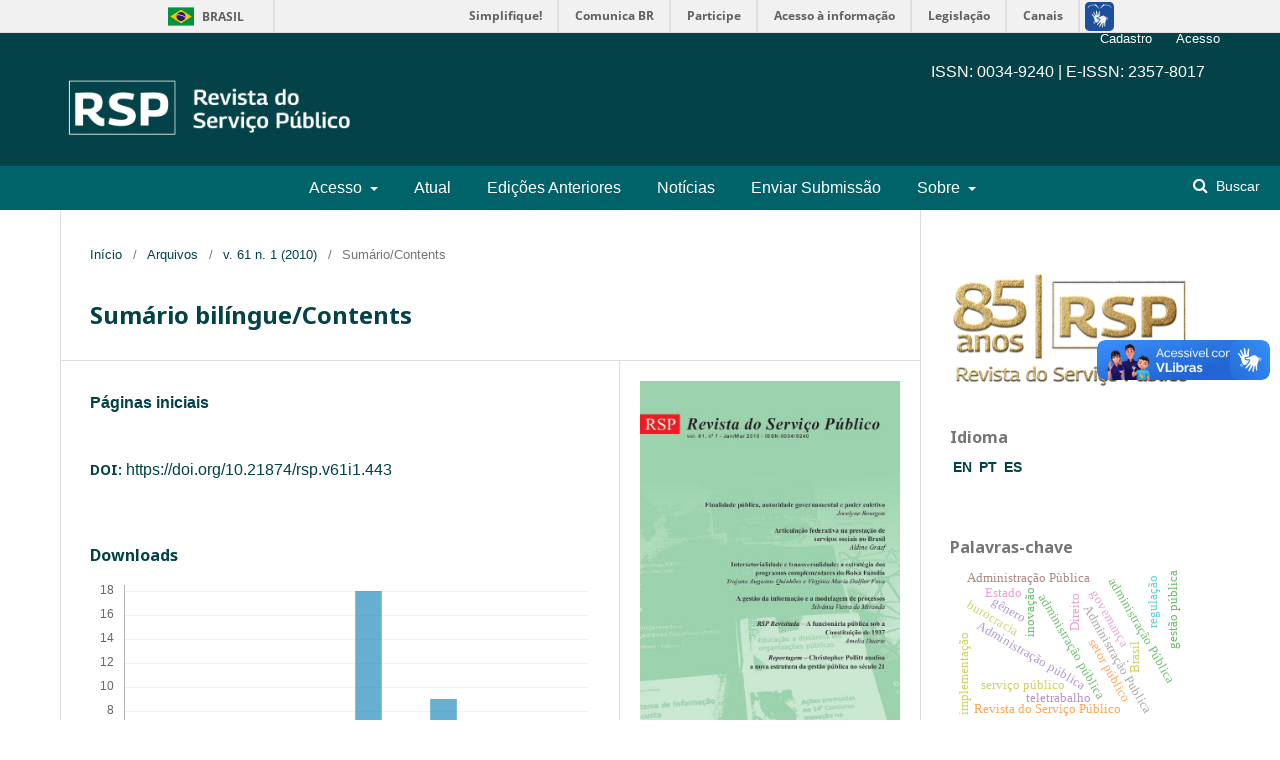

--- FILE ---
content_type: text/html; charset=utf-8
request_url: https://revista.enap.gov.br/index.php/RSP/article/view/443
body_size: 9470
content:
      <!DOCTYPE html>
   <html lang="pt-BR" xml:lang="pt-BR">
      <head>
	<meta charset="utf-8">
	<meta name="viewport" content="width=device-width, initial-scale=1.0">
	 <meta property="og:title" content="Enap - Revista do Serviço Público"/>
	 <meta property="og:description" content="Disseminar conhecimentos e estimular a reflexão e o debate, apoiando o desenvolvimento dos servidores, o seu compromisso com a cidadania e a consolidação de uma comunidade de praticantes, especialistas e interessados nos temas de políticas públicas e gestão governamental."/>
	 <meta property="og:image" content="https://revista.enap.gov.br/public/site/images/admin/enap.png"/>
	 <link rel="icon" type="image/x-icon" href="https://revista.enap.gov.br/public/journals/1/favicon_pt_BR.png">
	 <link rel="icon" href="https://revista.enap.gov.br/public/journals/1/favicon_pt_BR.png">
	 <link rel="shortcuticon" href="https://revista.enap.gov.br/public/journals/1/favicon_pt_BR.png">
	<title>
		Sumário bilíngue/Contents
							| Revista do Serviço Público
			</title>

	
<link rel="icon" href="https://revista.enap.gov.br/public/journals/1/favicon_pt_BR.png">
<meta name="generator" content="Open Journal Systems 3.2.1.1">
<meta name="gs_meta_revision" content="1.1"/>
<meta name="citation_journal_title" content="Revista do Serviço Público"/>
<meta name="citation_journal_abbrev" content="RSP"/>
<meta name="citation_issn" content="2357-8017"/> 
<meta name="citation_author" content="Páginas iniciais"/>
<meta name="citation_title" content="Sumário bilíngue/Contents"/>
<meta name="citation_language" content="pt"/>
<meta name="citation_date" content="2010"/>
<meta name="citation_volume" content="61"/>
<meta name="citation_issue" content="1"/>
<meta name="citation_doi" content="10.21874/rsp.v61i1.443"/>
<meta name="citation_abstract_html_url" content="https://revista.enap.gov.br/index.php/RSP/article/view/443"/>
<meta name="citation_pdf_url" content="https://revista.enap.gov.br/index.php/RSP/article/download/443/438"/>
<link rel="schema.DC" href="http://purl.org/dc/elements/1.1/" />
<meta name="DC.Creator.PersonalName" content="Páginas iniciais"/>
<meta name="DC.Date.created" scheme="ISO8601" content="2014-04-17"/>
<meta name="DC.Date.dateSubmitted" scheme="ISO8601" content="2014-04-17"/>
<meta name="DC.Date.issued" scheme="ISO8601" content="2010-03-03"/>
<meta name="DC.Date.modified" scheme="ISO8601" content="2014-04-17"/>
<meta name="DC.Description" xml:lang="pt" content=""/>
<meta name="DC.Format" scheme="IMT" content="application/pdf"/>
<meta name="DC.Identifier" content="443"/>
<meta name="DC.Identifier.DOI" content="10.21874/rsp.v61i1.443"/>
<meta name="DC.Identifier.URI" content="https://revista.enap.gov.br/index.php/RSP/article/view/443"/>
<meta name="DC.Language" scheme="ISO639-1" content="pt"/>
<meta name="DC.Rights" content="Copyright (c)  "/>
<meta name="DC.Rights" content=""/>
<meta name="DC.Source" content="Revista do Serviço Público"/>
<meta name="DC.Source.ISSN" content="2357-8017"/>
<meta name="DC.Source.Issue" content="1"/>
<meta name="DC.Source.Volume" content="61"/>
<meta name="DC.Source.URI" content="https://revista.enap.gov.br/index.php/RSP"/>
<meta name="DC.Title" content="Sumário bilíngue/Contents"/>
<meta name="DC.Type" content="Text.Serial.Journal"/>
<meta name="DC.Type.articleType" content="Sumário/Contents"/>
	<link rel="stylesheet" href="https://revista.enap.gov.br/index.php/RSP/$$$call$$$/page/page/css?name=stylesheet" type="text/css" /><link rel="stylesheet" href="//fonts.googleapis.com/css?family=Noto+Sans:400,400italic,700,700italic" type="text/css" /><link rel="stylesheet" href="https://cdnjs.cloudflare.com/ajax/libs/font-awesome/4.7.0/css/font-awesome.css?v=3.2.1.1" type="text/css" /><style type="text/css">.pkp_structure_head { background: inherit center / cover no-repeat url("https://revista.enap.gov.br/public/journals/1/homepageImage_pt_BR.png");}</style><link rel="stylesheet" href="https://revista.enap.gov.br/plugins/generic/orcidProfile/css/orcidProfile.css?v=3.2.1.1" type="text/css" /><link rel="stylesheet" href="https://revista.enap.gov.br/public/journals/1/styleSheet.css?v=3.2.1.1" type="text/css" />
	<!--Incluido para colocar a barra Brasil: -->
	<script defer="defer" src="//barra.brasil.gov.br/barra.js" type="text/javascript"></script>
	<link rel="stylesheet" href="https://cdn.jsdelivr.net/npm/bootstrap@4.0.0/dist/css/bootstrap.min.css" integrity="sha384-Gn5384xqQ1aoWXA+058RXPxPg6fy4IWvTNh0E263XmFcJlSAwiGgFAW/dAiS6JXm" crossorigin="anonymous">
	
	<link href="https://fonts.googleapis.com/css2?family=Noto+Serif&display=swap" rel="stylesheet">
	<link rel="preconnect" href="https://fonts.googleapis.com">
	<link rel="preconnect" href="https://fonts.gstatic.com" crossorigin>
	<link href="https://fonts.googleapis.com/css2?family=Noto+Serif&display=swap" rel="stylesheet">
	<link href="https://revista.enap.gov.br/templates/css/estilo.css" rel="stylesheet">
</head>
   <body class="pkp_page_article pkp_op_view has_site_logo" dir="ltr" 
   >
       <!--Para inserir a barra Brasil!!!-->
   <div id="barra-brasil" style="background:#7F7F7F; height: 20px; padding:0 0 0 10px;display:block;">
       <ul id="menu-barra-temp" style="list-style:none;">
                       <li style="display:inline; float:left;padding-right:10px; margin-right:10px; border-right:1px solid #EDEDED"><a href="http://brasil.gov.br" style="font-family:sans,sans-serif; text-decoration:none; color:white;">Portal do Governo Brasileiro</a></li>
                       <li><a style="font-family:sans,sans-serif; text-decoration:none; color:white;" href="http://epwg.governoeletronico.gov.br/barra/atualize.html">Atualize sua Barra de Governo</a></li>
       </ul>
   </div>
   <!--Para inserir a barra Brasil!!!-->
   <div class="cmp_skip_to_content">
       <a href="#pkp_content_main">Ir para o conteúdo principal</a>
       <a href="#pkp_content_nav">Ir para o menu de navegação principal</a>
       <a href="#pkp_content_footer">Ir para o rodapé</a>
   </div>
       <div class="pkp_structure_page" >
   
                      <header class="pkp_structure_head" id="headerNavigationContainer" role="banner" style="background-color:#024248;">
                               <nav class="cmp_skip_to_content" aria-label="Ir para os links de conteúdo">
	<a href="#pkp_content_main">Ir para o conteúdo principal</a>
	<a href="#siteNav">Ir para o menu de navegação principal</a>
		<a href="#pkp_content_footer">Ir para o rodapé</a>
</nav>
   
               <div class="pkp_head_wrapper">
   
                   <div class="pkp_site_name_wrapper">
                       <button class="pkp_site_nav_toggle">
                           <span>Open Menu</span>
                       </button>
					   
                                              <div class="pkp_site_name">
                                                                         <a href="                           https://revista.enap.gov.br/index.php/RSP/index
                       " class="is_img">
                               <img src="https://revista.enap.gov.br/public/journals/1/pageHeaderLogoImage_pt_BR.png" width="1440" height="388" alt="Revista do Serviço Publico" />
                           </a>
                          
                       </div>
                                              <div class="row">
                            <div class="col" id="issntopo">
                                <h6 class="text-white text-right" style="margin-top: -4% !important;">ISSN: 0034-9240 | E-ISSN: 2357-8017</h6> 
                            </div>
                         </div>
						<div class="row">
						<div class="col">
						</div></div></div>

                       </div>
                   </div>
   
                      
                   <nav class="pkp_site_nav_menu" aria-label="Navegação no Site">
                       <a id="siteNav" class=""></a>
                       <div class="pkp_navigation_primary_row" style="background-color: #00636a; margin-top: -1px;" id="menuprincipal1">
                           <div class="pkp_navigation_primary_wrapper ">
                                                              <div class="ml-1 text-center" id="menuprincipaldapagina">                       	<ul id="navigationPrimary" class="pkp_navigation_primary pkp_nav_list">
								<li class="">
				<a href="https://revista.enap.gov.br/index.php/RSP/login">
					Acesso
				</a>
									<ul>
																					<li class="">
									<a href="https://revista.enap.gov.br/index.php/RSP/user/register">
										Cadastro
									</a>
								</li>
																		</ul>
							</li>
								<li class="">
				<a href="https://revista.enap.gov.br/index.php/RSP/issue/current">
					Atual
				</a>
							</li>
								<li class="">
				<a href="https://revista.enap.gov.br/index.php/RSP/issue/archive">
					Edições Anteriores
				</a>
							</li>
								<li class="">
				<a href="https://revista.enap.gov.br/index.php/RSP/announcement">
					Notícias
				</a>
							</li>
								<li class="">
				<a href="https://revista.enap.gov.br/index.php/RSP/about/submissions">
					Enviar Submissão
				</a>
							</li>
								<li class="">
				<a href="https://revista.enap.gov.br/index.php/RSP/about">
					Sobre
				</a>
									<ul>
																					<li class="">
									<a href="https://revista.enap.gov.br/index.php/RSP/about">
										Sobre a Revista
									</a>
								</li>
																												<li class="">
									<a href="https://revista.enap.gov.br/index.php/RSP/about/editorialTeam">
										Equipe Editorial
									</a>
								</li>
																												<li class="">
									<a href="https://revista.enap.gov.br/index.php/RSP/etica">
										Código de Ética
									</a>
								</li>
																												<li class="">
									<a href="https://revista.enap.gov.br/index.php/RSP/about/privacy">
										Declaração de Privacidade
									</a>
								</li>
																												<li class="">
									<a href="https://revista.enap.gov.br/index.php/RSP/indexadores">
										Bases indexadoras, Catálogos e Diretórios
									</a>
								</li>
																												<li class="">
									<a href="https://revista.enap.gov.br/index.php/RSP/about/aboutThisPublishingSystem">
										Fluxograma do Processo Editorial
									</a>
								</li>
																												<li class="">
									<a href="https://revista.enap.gov.br/index.php/RSP/about/contact">
										Contato
									</a>
								</li>
																		</ul>
							</li>
			</ul>

                   </div>

                               

		
	
                                                                                                 		
	<form class="pkp_search pkp_search_desktop" action="https://revista.enap.gov.br/index.php/RSP/search/search" method="get" role="search" aria-label="Pesquisa de artigos">
		<input type="hidden" name="csrfToken" value="e9bfe2432c9f06b8f382dd2b5a864843">
				
			<input name="query" value="" type="text" aria-label="Termo de Busca">
		

		<button type="submit">
			Buscar
		</button>
		<div class="search_controls" aria-hidden="true">
			<a href="https://revista.enap.gov.br/index.php/RSP/search/search" class="headerSearchPrompt search_prompt" id="botaodepesquisa" aria-hidden="true">
				Buscar
			</a>
			<a href="#" class="search_cancel headerSearchCancel" aria-hidden="true"></a>
			<span class="search_loading" aria-hidden="true"></span>
		</div>
	</form>
                                                          </div>
                       </div>
   
                       <!-- menu abaixo da barra brasil -->
                       <div class="pkp_navigation_user_wrapper" id="navigationUserWrapper"><br>
                           	<ul id="navigationUser" class="pkp_navigation_user pkp_nav_list">
								<li class="profile">
				<a href="https://revista.enap.gov.br/index.php/RSP/user/register">
					Cadastro
				</a>
							</li>
								<li class="profile">
				<a href="https://revista.enap.gov.br/index.php/RSP/login">
					Acesso
				</a>
							</li>
			</ul>

                       </div>
                                                                         		
	<form class="pkp_search pkp_search_mobile" action="https://revista.enap.gov.br/index.php/RSP/search/search" method="get" role="search" aria-label="Pesquisa de artigos">
		<input type="hidden" name="csrfToken" value="e9bfe2432c9f06b8f382dd2b5a864843">
				
			<input name="query" value="" type="text" aria-label="Termo de Busca">
		

		<button type="submit">
			Buscar
		</button>
		<div class="search_controls" aria-hidden="true">
			<a href="https://revista.enap.gov.br/index.php/RSP/search/search" class="headerSearchPrompt search_prompt" id="botaodepesquisa" aria-hidden="true">
				Buscar
			</a>
			<a href="#" class="search_cancel headerSearchCancel" aria-hidden="true"></a>
			<span class="search_loading" aria-hidden="true"></span>
		</div>
	</form>
                                          </nav>
               
               </div>
               
               <!-- .pkp_head_wrapper -->
           </header><!-- .pkp_structure_head -->
   
                                 <div class="pkp_structure_content has_sidebar">
               <div class="pkp_structure_main" role="main">
                   <a id="pkp_content_main"></a>
   
<div class="page page_article">
			<nav class="cmp_breadcrumbs" role="navigation" aria-label="Você está aqui:">
	<ol>
		<li>
			<a href="https://revista.enap.gov.br/index.php/RSP/index">
				Início
			</a>
			<span class="separator">/</span>
		</li>
		<li>
			<a href="https://revista.enap.gov.br/index.php/RSP/issue/archive">
				Arquivos
			</a>
			<span class="separator">/</span>
		</li>
					<li>
				<a href="https://revista.enap.gov.br/index.php/RSP/issue/view/6">
					v. 61 n. 1 (2010)
				</a>
				<span class="separator">/</span>
			</li>
				<li class="current" aria-current="page">
			<span aria-current="page">
									Sumário/Contents
							</span>
		</li>
	</ol>
</nav>
	
		<article class="obj_article_details">

		
	<h1 class="page_title">
		Sumário bilíngue/Contents
	</h1>

	
	<div class="row">
		<div class="main_entry">

							<section class="item authors">
					<h2 class="pkp_screen_reader">Autores</h2>
					<ul class="authors">
											<li>
							<span class="name">
								Páginas iniciais
							</span>
																				</li>
										</ul>
				</section>
			
																												<section class="item doi">
						<h2 class="label">
														DOI:
						</h2>
						<span class="value">
							<a href="https://doi.org/10.21874/rsp.v61i1.443">
								https://doi.org/10.21874/rsp.v61i1.443
							</a>
						</span>
					</section>
							
						
						
			<div class="item downloads_chart">
	<h3 class="label">
		Downloads
	</h3>
	<div class="value">
		<canvas class="usageStatsGraph" data-object-type="Submission" data-object-id="443"></canvas>
		<div class="usageStatsUnavailable" data-object-type="Submission" data-object-id="443">
			Não há dados estatísticos.
		</div>
	</div>
</div>


																			
						
		</div><!-- .main_entry -->

		<div class="entry_details">

										<div class="item cover_image">
					<div class="sub_item">
													<a href="https://revista.enap.gov.br/index.php/RSP/issue/view/6">
								<img src="https://revista.enap.gov.br/public/journals/1/cover_issue_6_pt_BR.jpg" alt="">
							</a>
											</div>
				</div>
			
										<div class="item galleys">
					<h2 class="pkp_screen_reader">
						Downloads
					</h2>
					<ul class="value galleys_links">
													<li>
								
	
							

<a class="obj_galley_link pdf" href="https://revista.enap.gov.br/index.php/RSP/article/view/443/438">

		
	PDF

	</a>
							</li>
											</ul>
				</div>
						
						<div class="item published">
				<section class="sub_item">
					<h2 class="label">
						Publicado
					</h2>
					<div class="value">
																			<span>2014-04-17</span>
																	</div>
				</section>
							</div>
			
										<div class="item citation">
					<section class="sub_item citation_display">
						<h2 class="label">
							Como Citar
						</h2>
						<div class="value">
							<div id="citationOutput" role="region" aria-live="polite">
								<div class="csl-bib-body">
  <div class="csl-entry">iniciais, P. (2014). Sumário bilíngue/Contents. <i>Revista Do Serviço Público</i>, <i>61</i>(1). https://doi.org/10.21874/rsp.v61i1.443</div>
</div>
							</div>
							<div class="citation_formats">
								<button class="cmp_button citation_formats_button" aria-controls="cslCitationFormats" aria-expanded="false" data-csl-dropdown="true">
									Fomatos de Citação
								</button>
								<div id="cslCitationFormats" class="citation_formats_list" aria-hidden="true">
									<ul class="citation_formats_styles">
																					<li>
												<a
													aria-controls="citationOutput"
													href="https://revista.enap.gov.br/index.php/RSP/citationstylelanguage/get/acm-sig-proceedings?submissionId=443&amp;publicationId=439"
													data-load-citation
													data-json-href="https://revista.enap.gov.br/index.php/RSP/citationstylelanguage/get/acm-sig-proceedings?submissionId=443&amp;publicationId=439&amp;return=json"
												>
													ACM
												</a>
											</li>
																					<li>
												<a
													aria-controls="citationOutput"
													href="https://revista.enap.gov.br/index.php/RSP/citationstylelanguage/get/acs-nano?submissionId=443&amp;publicationId=439"
													data-load-citation
													data-json-href="https://revista.enap.gov.br/index.php/RSP/citationstylelanguage/get/acs-nano?submissionId=443&amp;publicationId=439&amp;return=json"
												>
													ACS
												</a>
											</li>
																					<li>
												<a
													aria-controls="citationOutput"
													href="https://revista.enap.gov.br/index.php/RSP/citationstylelanguage/get/apa?submissionId=443&amp;publicationId=439"
													data-load-citation
													data-json-href="https://revista.enap.gov.br/index.php/RSP/citationstylelanguage/get/apa?submissionId=443&amp;publicationId=439&amp;return=json"
												>
													APA
												</a>
											</li>
																					<li>
												<a
													aria-controls="citationOutput"
													href="https://revista.enap.gov.br/index.php/RSP/citationstylelanguage/get/associacao-brasileira-de-normas-tecnicas?submissionId=443&amp;publicationId=439"
													data-load-citation
													data-json-href="https://revista.enap.gov.br/index.php/RSP/citationstylelanguage/get/associacao-brasileira-de-normas-tecnicas?submissionId=443&amp;publicationId=439&amp;return=json"
												>
													ABNT
												</a>
											</li>
																					<li>
												<a
													aria-controls="citationOutput"
													href="https://revista.enap.gov.br/index.php/RSP/citationstylelanguage/get/chicago-author-date?submissionId=443&amp;publicationId=439"
													data-load-citation
													data-json-href="https://revista.enap.gov.br/index.php/RSP/citationstylelanguage/get/chicago-author-date?submissionId=443&amp;publicationId=439&amp;return=json"
												>
													Chicago
												</a>
											</li>
																					<li>
												<a
													aria-controls="citationOutput"
													href="https://revista.enap.gov.br/index.php/RSP/citationstylelanguage/get/harvard-cite-them-right?submissionId=443&amp;publicationId=439"
													data-load-citation
													data-json-href="https://revista.enap.gov.br/index.php/RSP/citationstylelanguage/get/harvard-cite-them-right?submissionId=443&amp;publicationId=439&amp;return=json"
												>
													Harvard
												</a>
											</li>
																					<li>
												<a
													aria-controls="citationOutput"
													href="https://revista.enap.gov.br/index.php/RSP/citationstylelanguage/get/ieee?submissionId=443&amp;publicationId=439"
													data-load-citation
													data-json-href="https://revista.enap.gov.br/index.php/RSP/citationstylelanguage/get/ieee?submissionId=443&amp;publicationId=439&amp;return=json"
												>
													IEEE
												</a>
											</li>
																					<li>
												<a
													aria-controls="citationOutput"
													href="https://revista.enap.gov.br/index.php/RSP/citationstylelanguage/get/modern-language-association?submissionId=443&amp;publicationId=439"
													data-load-citation
													data-json-href="https://revista.enap.gov.br/index.php/RSP/citationstylelanguage/get/modern-language-association?submissionId=443&amp;publicationId=439&amp;return=json"
												>
													MLA
												</a>
											</li>
																					<li>
												<a
													aria-controls="citationOutput"
													href="https://revista.enap.gov.br/index.php/RSP/citationstylelanguage/get/turabian-fullnote-bibliography?submissionId=443&amp;publicationId=439"
													data-load-citation
													data-json-href="https://revista.enap.gov.br/index.php/RSP/citationstylelanguage/get/turabian-fullnote-bibliography?submissionId=443&amp;publicationId=439&amp;return=json"
												>
													Turabian
												</a>
											</li>
																					<li>
												<a
													aria-controls="citationOutput"
													href="https://revista.enap.gov.br/index.php/RSP/citationstylelanguage/get/vancouver?submissionId=443&amp;publicationId=439"
													data-load-citation
													data-json-href="https://revista.enap.gov.br/index.php/RSP/citationstylelanguage/get/vancouver?submissionId=443&amp;publicationId=439&amp;return=json"
												>
													Vancouver
												</a>
											</li>
																			</ul>
																			<div class="label">
											Baixar Citação
										</div>
										<ul class="citation_formats_styles">
																							<li>
													<a href="https://revista.enap.gov.br/index.php/RSP/citationstylelanguage/download/ris?submissionId=443&amp;publicationId=439">
														<span class="fa fa-download"></span>
														Endnote/Zotero/Mendeley (RIS)
													</a>
												</li>
																							<li>
													<a href="https://revista.enap.gov.br/index.php/RSP/citationstylelanguage/download/bibtex?submissionId=443&amp;publicationId=439">
														<span class="fa fa-download"></span>
														BibTeX
													</a>
												</li>
																					</ul>
																	</div>
							</div>
						</div>
					</section>
				</div>
			
										<div class="item issue">

											<section class="sub_item">
							<h2 class="label">
								Edição
							</h2>
							<div class="value">
								<a class="title" href="https://revista.enap.gov.br/index.php/RSP/issue/view/6">
									v. 61 n. 1 (2010)
								</a>
							</div>
						</section>
					
											<section class="sub_item">
							<h2 class="label">
								Seção
							</h2>
							<div class="value">
								Sumário/Contents
							</div>
						</section>
									</div>
			
															
										<div class="item copyright">
					<h2 class="label">
						Licença
					</h2>
										<p>- A RSP adota a licença <a href="https://revista.enap.gov.br/index.php/RSP/management/settings/distribution/%20https://creativecommons.org/licenses/by-nc/4.0/">Creative Commons (CC) do tipo Atribuição – Uso Não-Comercial (BY-NC)</a>.</p>
<p>- A licença permite que outros remixem, adaptem e criem obra licenciada, sendo proibido o uso com fins comerciais.</p>
<p>- As novas obras devem fazer referência ao autor nos créditos e não podem ser usadas com fins comerciais, porém não precisam ser licenciadas sob os mesmos termos dessa licença.</p>
<p>- Ao publicar o artigo na RSP, o autor cede e transfere para a ENAP os direitos autorais patrimoniais referentes ao artigo.</p>
<p>- O artigo publicado na RSP não poderá ser divulgado em outro meio sem a devida referência à publicação de origem.</p>
<p>- O autor que tiver o artigo publicado na RSP deverá assinar o Termo de Concessão de Direitos Autorais (em momento oportuno a editoria da Revista entrará em contato com o autor para assinatura do Termo).</p>
				</div>
			
			

		</div><!-- .entry_details -->
	</div><!-- .row -->

</article>

	

</div><!-- .page -->

   
       </div><!-- pkp_structure_main -->
   
                                                   <div class="pkp_structure_sidebar left" role="complementary" aria-label="Barra lateral">
                    
<div class="pkp_block block_language">
	                    
		<img src="https://revista.enap.gov.br/templates/images/85gold.png" class="img-fluid" title="RSP celebra seus 85 anos no dia 29.11.2022" alt="RSP celebra seus 85 anos no dia 29.11.2022" width="90%">  
	<br />  <br />   <br />   
	<h2 class="title">
		Idioma
	</h2>

	<div class="content">		
						
				<span class="locale_en_US idiomasr" lang="en-US">
					<a href="https://revista.enap.gov.br/index.php/RSP/user/setLocale/en_US?source=%2Findex.php%2FRSP%2Farticle%2Fview%2F443">
													EN
											</a>
				</span>
						
				<span class="locale_pt_BR current idiomasr" lang="pt-BR">
					<a href="https://revista.enap.gov.br/index.php/RSP/user/setLocale/pt_BR?source=%2Findex.php%2FRSP%2Farticle%2Fview%2F443">
													PT
											</a>
				</span>
						
				<span class="locale_es_ES idiomasr" lang="es-ES">
					<a href="https://revista.enap.gov.br/index.php/RSP/user/setLocale/es_ES?source=%2Findex.php%2FRSP%2Farticle%2Fview%2F443">
													ES
												</a>
				</span>
					
	</div>
</div><!-- .block_language -->
<div class="pkp_block block_Keywordcloud">
	<h2 class="title">Palavras-chave</h2>
	<div class="content" id='wordcloud'></div>

	<script>
	function randomColor() {
		var cores = ['#1f77b4', '#ff7f0e', '#2ca02c', '#d62728', '#9467bd', '#8c564b', '#e377c2', '#7f7f7f', '#bcbd22', '#17becf'];
		return cores[Math.floor(Math.random()*cores.length)];
	}

	document.addEventListener("DOMContentLoaded", function() {
		var keywords = [{"text":"Administra\u00e7\u00e3o P\u00fablica","size":3371},{"text":"Administra\u00e7\u00e3o Publica","size":70},{"text":"administra\u00e7\u00e3o p\u00fablica","size":38},{"text":"Administra\u00e7\u00e3o p\u00fablica","size":22},{"text":"Brasil","size":19},{"text":"setor p\u00fablico","size":18},{"text":"pol\u00edticas p\u00fablicas","size":18},{"text":"administra\u00e7\u00e3o P\u00fablica","size":14},{"text":"servi\u00e7o p\u00fablico","size":12},{"text":"inova\u00e7\u00e3o","size":11},{"text":"governan\u00e7a","size":10},{"text":"burocracia","size":10},{"text":"Revista do Servi\u00e7o P\u00fablico","size":9},{"text":"democracia","size":9},{"text":"implementa\u00e7\u00e3o","size":9},{"text":"participa\u00e7\u00e3o social","size":9},{"text":"Administra\u00e7\u00e3o P\u00f9blica","size":8},{"text":"teletrabalho","size":7},{"text":"capacidades estatais","size":7},{"text":"capacidade estatal","size":7},{"text":"regula\u00e7\u00e3o","size":7},{"text":"desenvolvimento sustent\u00e1vel","size":6},{"text":"administra\u00e7\u00e3o municipal","size":6},{"text":"execu\u00e7\u00e3o or\u00e7ament\u00e1ria","size":6},{"text":"administra\u00e7\u00e3o p\u00fablica \u2013 Brasil","size":6},{"text":"concurso p\u00fablico","size":5},{"text":"gest\u00e3o de pessoas","size":5},{"text":"institucionaliza\u00e7\u00e3o","size":5},{"text":"governan\u00e7a corporativa","size":5},{"text":"g\u00eanero","size":5},{"text":"gest\u00e3o p\u00fablica","size":5},{"text":"Direito","size":5},{"text":"governan\u00e7a p\u00fablica","size":5},{"text":"or\u00e7amento p\u00fablico","size":4},{"text":"controle social","size":4},{"text":"transpar\u00eancia","size":4},{"text":"estudo de caso","size":4},{"text":"educa\u00e7\u00e3o a dist\u00e2ncia","size":4},{"text":"Estado","size":4},{"text":"pol\u00edtica educacional","size":4},{"text":"federalismo","size":4},{"text":"participa\u00e7\u00e3o","size":4},{"text":"servidores p\u00fablicos","size":4},{"text":"Editorial","size":4},{"text":"servidor p\u00fablico","size":4},{"text":"compras p\u00fablicas","size":4},{"text":".","size":4},{"text":"Sistema \u00danico de Sa\u00fade","size":4},{"text":"gest\u00e3o do conhecimento","size":4},{"text":"igualdade de g\u00eanero","size":4}];
		var totalWeight = 0;
		var width = 300;
		var height = 200;
		var transitionDuration = 200;	
		var length_keywords = keywords.length;
		var layout = d3.layout.cloud();

		layout.size([width, height])
			.words(keywords)
			.fontSize(function(d)
			{
				return fontSize(+d.size);
			})
			.on('end', draw);
		
		var svg = d3.select("#wordcloud").append("svg")
			.attr("viewBox", "0 0 " + width + " " + height)	
			.attr("width", '100%');		
		
		function update() {
			var words = layout.words();
			fontSize = d3.scaleLinear().range([16, 34]);
			if (words.length) {
				fontSize.domain([+words[words.length - 1].size || 1, +words[0].size]);
			}
		}
		
		keywords.forEach(function(item,index){totalWeight += item.size;});

		update();

		function draw(words, bounds) {
			var w = layout.size()[0],
                h = layout.size()[1];

			scaling = bounds
                ? Math.min(
                      w / Math.abs(bounds[1].x - w / 2),
                      w / Math.abs(bounds[0].x - w / 2),
                      h / Math.abs(bounds[1].y - h / 2),
                      h / Math.abs(bounds[0].y - h / 2),
                  ) / 2
                : 1;

			svg
			.append("g")
			.attr(
                "transform",
                "translate(" + [w >> 1, h >> 1] + ")scale(" + scaling + ")",
            )
			.selectAll("text")
				.data(words)
			.enter().append("text")
				.style("font-size", function(d) { return d.size + "px"; })
				.style("font-family", 'serif')
				.style("fill", randomColor)
				.style('cursor', 'pointer')
				.style('opacity', 0.7)
				.attr('class', 'keyword')
				.attr("text-anchor", "middle")
				.attr("transform", function(d) {
					return "translate(" + [d.x, d.y] + ")rotate(" + d.rotate + ")";
				}) 
				.text(function(d) { return d.text; })
				.on("click", function(d, i){
					window.location = "https://revista.enap.gov.br/index.php/RSP/search?query=QUERY_SLUG".replace(/QUERY_SLUG/, encodeURIComponent(''+d.text+''));
				})
				.on("mouseover", function(d, i) {
					d3.select(this).transition()
						.duration(transitionDuration)
						.style('font-size',function(d) { return (d.size + 3) + "px"; })
						.style('opacity', 1);
				})
				.on("mouseout", function(d, i) {
					d3.select(this).transition()
						.duration(transitionDuration)
						.style('font-size',function(d) { return d.size + "px"; })
						.style('opacity', 0.7);
				})
				.on('resize', function() { update() });
		}

		layout.start();

	});

	</script>
</div>

                   <div class="pkp_block block_custom" id="customblock-logos">
                       <h2 class="title">Indexadores</h2>
                       <div class="content">
                           <a href="https://revista.enap.gov.br/index.php/RSP/indexadores" target="_blank" rel="noopener">                               
                                <img src="https://revista.enap.gov.br/templates/images/indexadores.png" alt width="100%">                              
                           </a>                           
                                   <br />    <br />                     
                                <img src="https://revista.enap.gov.br/templates/images/85gold.png" alt width="100%">                              
                         
                       </div>
                   </div>
               </div><!-- pkp_sidebar.left -->
   
                     </div><!-- pkp_structure_content -->

      <div id="pkp_content_footer" class="pkp_structure_footer_wrapper" style="background-color: #024248;" role="contentinfo">
   
       <div class="pkp_structure_footer">
   
                          
             
              <!-- div do rodape -->
           <div class="pkp_brand_footer row" role="complementary" id="rodapef">       
              
              
                <!-- LADO DIREITO -->
                <div class="col text-left text-white">
                    <a href="https://enap.gov.br/pt/" target="_blank" title="Visitar enap.gov.br" class="text-left" style="float: none !important; margin-bottom: 0 !important; margin-bottom: 0;">
                    <img alt="enap.gov.br" title="Visitar enap.gov.br" src="https://revista.enap.gov.br/public/journals/1/logo4.svg" style="text-align: left !important;" class="text-left" title="Entenda o fluxo de publicação"></a><br>
                    SAIS Área 2-A, Brasília - DF<br>
                    CEP 70610-900<br>
                    Brasília - DF<br><br>

                    <a href="https://www.google.com/maps/place/Escola+Nacional+de+Administra%C3%A7%C3%A3o+P%C3%BAblica+-+Enap/@-15.8303345,-47.9305734,15z/data=!4m5!3m4!1s0x0:0x4911e35e58854fb3!8m2!3d-15.8303345!4d-47.9305734" target="_blank" id="goglemapss">Veja a localização no Google Maps</a>
                    
                </div>

                <div class="col text-left text-white">
                    <span id="subtitulor" class="font-weight-bold">Fale Conosco</span><br><br>
                    (61) 2020-3000<br>
                    <a href="https://www.enap.gov.br/index.php/pt/horario-de-funcionamento"  id="horariofuncionamento" target="_blank"><i class="fa fa-clock-o"></i><span>  </span>Horário de funcionamento</a>
                       
                       <a href="https://www.enap.gov.br/index.php/pt/a-enap/fale-conosco" target="_blank" ><i class="fa fa-envelope-o"></i><span>  </span>Contato</a>
                </div>

                <div class="col text-left text-white">
                    <a  href="https://enap.gov.br/pt/a-escola" target="_blank">A Enap</a>
                    
                    <a  href="https://enap.gov.br/pt/cursos" target="_blank">Nossos Cursos</a>
                   
                    <a  href="https://enap.gov.br/pt/servicos" target="_blank">Serviços</a>
                   
                    <a  href="https://enap.gov.br/index.php/pt/alumni" target="_blank">Alumni</a>
                  
                    <a  href="https://enap.gov.br/index.php/pt/portal-do-aluno" target="_blank" rel="noopener noreferrer">Acesse sua Conta</a>
                   
                    <a  href="https://enap.gov.br/pt/acesso-a-informacao" target="_blank">Acesso à Informação</a>
                   
                    <a  href="https://enap.gov.br/pt/faq" target="_blank">Faq</a>
                </div>

                <!-- LADO ESQUERDO -->
                <div class="col text-left text-white" id="rodapef2">
                 
                    <span id="subtitulor" class="font-weight-bold text-white">Confira também</span><br>
                    <div><br>
                        <a  href="https://biblioteca.enap.gov.br/" target="_blank" class="text-white">Biblioteca Graciliano Ramos</a>
                       <br>
                        <a  href="http://conteudo.enap.gov.br" target="_blank" class="text-white">Central de Conteúdo</a>
                    </div>
                </div>
              

         </div><!-- pkp_structure_footer -->
   </div><!-- pkp_structure_footer_wrapper -->
   
   </div><!-- pkp_structure_page -->
   
   <script src="//ajax.googleapis.com/ajax/libs/jquery/3.3.1/jquery.min.js?v=3.2.1.1" type="text/javascript"></script><script src="//ajax.googleapis.com/ajax/libs/jqueryui/1.12.0/jquery-ui.min.js?v=3.2.1.1" type="text/javascript"></script><script src="https://revista.enap.gov.br/lib/pkp/js/lib/jquery/plugins/jquery.tag-it.js?v=3.2.1.1" type="text/javascript"></script><script src="https://revista.enap.gov.br/plugins/themes/default/js/lib/popper/popper.js?v=3.2.1.1" type="text/javascript"></script><script src="https://revista.enap.gov.br/plugins/themes/default/js/lib/bootstrap/util.js?v=3.2.1.1" type="text/javascript"></script><script src="https://revista.enap.gov.br/plugins/themes/default/js/lib/bootstrap/dropdown.js?v=3.2.1.1" type="text/javascript"></script><script src="https://revista.enap.gov.br/plugins/themes/default/js/main.js?v=3.2.1.1" type="text/javascript"></script><script src="https://revista.enap.gov.br/plugins/generic/citationStyleLanguage/js/articleCitation.js?v=3.2.1.1" type="text/javascript"></script><script src="https://d3js.org/d3.v4.js?v=3.2.1.1" type="text/javascript"></script><script src="https://cdn.jsdelivr.net/gh/holtzy/D3-graph-gallery@master/LIB/d3.layout.cloud.js?v=3.2.1.1" type="text/javascript"></script><script type="text/javascript">var pkpUsageStats = pkpUsageStats || {};pkpUsageStats.data = pkpUsageStats.data || {};pkpUsageStats.data.Submission = pkpUsageStats.data.Submission || {};pkpUsageStats.data.Submission[443] = {"data":{"2015":{"1":0,"2":0,"3":1,"4":0,"5":0,"6":0,"7":0,"8":0,"9":0,"10":0,"11":0,"12":0},"2016":{"1":3,"2":0,"3":0,"4":0,"5":0,"6":0,"7":0,"8":1,"9":4,"10":0,"11":0,"12":0},"2019":{"1":0,"2":0,"3":0,"4":3,"5":2,"6":4,"7":1,"8":5,"9":6,"10":3,"11":4,"12":3},"2020":{"1":6,"2":3,"3":6,"4":5,"5":5,"6":4,"7":3,"8":8,"9":6,"10":8,"11":5,"12":2},"2021":{"1":1,"2":0,"3":2,"4":0,"5":1,"6":2,"7":1,"8":2,"9":2,"10":22,"11":13,"12":2},"2022":{"1":0,"2":0,"3":2,"4":1,"5":1,"6":1,"7":2,"8":2,"9":2,"10":1,"11":1,"12":4},"2023":{"1":2,"2":1,"3":3,"4":0,"5":0,"6":0,"7":4,"8":2,"9":1,"10":1,"11":0,"12":0},"2024":{"1":0,"2":1,"3":0,"4":2,"5":6,"6":6,"7":5,"8":3,"9":6,"10":0,"11":0,"12":0},"2025":{"1":1,"2":0,"3":0,"4":3,"5":1,"6":3,"7":4,"8":18,"9":5,"10":9,"11":3,"12":5},"2026":{"1":2,"2":0,"3":0,"4":0,"5":0,"6":0,"7":0,"8":0,"9":0,"10":0,"11":0,"12":0}},"label":"Todos os downloads","color":"79,181,217","total":263};</script><script src="https://cdnjs.cloudflare.com/ajax/libs/Chart.js/2.0.1/Chart.js?v=3.2.1.1" type="text/javascript"></script><script type="text/javascript">var pkpUsageStats = pkpUsageStats || {};pkpUsageStats.locale = pkpUsageStats.locale || {};pkpUsageStats.locale.months = ["Jan","Fev","Mar","Abr","Mai","Jun","Jul","Ago","Set","Out","Nov","Dez"];pkpUsageStats.config = pkpUsageStats.config || {};pkpUsageStats.config.chartType = "bar";</script><script src="https://revista.enap.gov.br/plugins/generic/usageStats/js/UsageStatsFrontendHandler.js?v=3.2.1.1" type="text/javascript"></script><script type="text/javascript">
(function(i,s,o,g,r,a,m){i['GoogleAnalyticsObject']=r;i[r]=i[r]||function(){
(i[r].q=i[r].q||[]).push(arguments)},i[r].l=1*new Date();a=s.createElement(o),
m=s.getElementsByTagName(o)[0];a.async=1;a.src=g;m.parentNode.insertBefore(a,m)
})(window,document,'script','https://www.google-analytics.com/analytics.js','ga');

ga('create', 'UA-55997910-2', 'auto');
ga('send', 'pageview');
</script>
   
   
   <script src="https://code.jquery.com/jquery-3.2.1.slim.min.js" integrity="sha384-KJ3o2DKtIkvYIK3UENzmM7KCkRr/rE9/Qpg6aAZGJwFDMVNA/GpGFF93hXpG5KkN" crossorigin="anonymous"></script>
   <script src="https://cdn.jsdelivr.net/npm/popper.js@1.12.9/dist/umd/popper.min.js" integrity="sha384-ApNbgh9B+Y1QKtv3Rn7W3mgPxhU9K/ScQsAP7hUibX39j7fakFPskvXusvfa0b4Q" crossorigin="anonymous"></script>
   <script src="https://cdn.jsdelivr.net/npm/bootstrap@4.0.0/dist/js/bootstrap.min.js" integrity="sha384-JZR6Spejh4U02d8jOt6vLEHfe/JQGiRRSQQxSfFWpi1MquVdAyjUar5+76PVCmYl" crossorigin="anonymous"></script>
   </body>
   </html>
   

--- FILE ---
content_type: text/css
request_url: https://revista.enap.gov.br/public/journals/1/styleSheet.css?v=3.2.1.1
body_size: 808
content:
.pkp_structure_footer_wrapper {
    background: #2b8834;
}

a {
    color: #2b8834;
}

a:hover {
    color: #3b693f;
}

.obj_announcement_summary .read_more {
	display: inline-block;
    position: relative;
    padding-right: 30px;
    font-size: 13px;
    font-weight: 700;
    line-height: 30px;
    color: #2b8834;
    text-decoration: none;
}

.obj_announcement_summary .read_more:hover {
	display: inline-block;
    position: relative;
    padding-right: 30px;
    font-size: 13px;
    font-weight: 700;
    line-height: 30px;
    color: #3b693f;
    text-decoration: none;
}

.pkp_page_index .current_issue .read_more {
    display: inline-block;
    position: relative;
    padding-right: 30px;
    font-size: 13px;
    font-weight: 700;
    line-height: 30px;
    color: #2b8834;
    text-decoration: none;
    margin-bottom: 20px;
}

.pkp_page_index .current_issue .read_more:hover {
    display: inline-block;
    position: relative;
    padding-right: 30px;
    font-size: 13px;
    font-weight: 700;
    line-height: 30px;
    color: #3b693f;
    text-decoration: none;
    margin-bottom: 20px;
}

.cmp_button_wire, .obj_galley_link {
    display: inline-block;
    padding: 0 1em;
    background: #fff;
    border: 1px solid #2b8834;
    border-radius: 3px;
    font-size: 13px;
    line-height: 28px;
    color: #2b8834;
    text-decoration: none;
}

.cmp_button_wire, .obj_galley_link:hover {
    display: inline-block;
    padding: 0 1em;
    background: #fff;
    border: 1px solid #fff;
    border-radius: 3px;
    font-size: 13px;
    line-height: 28px;
    color: #fff;
    text-decoration: none;
	background: #3b693f;
}

.cmp_button_wire, .obj_galley_link:visited {
    display: inline-block;
    padding: 0 1em;
    background: #fff;
    border: 1px solid #2b8834;
    border-radius: 3px;
    font-size: 13px;
    line-height: 28px;
    color: #2b8834;
    text-decoration: none;
}

.enap-color {
    background-color: #6f6f6f !important;
}

.title-rodape {
    font-size: 20px;
    font-weight: 700;
    color: #fff;
    margin-top: 11px;
}

.endereco {
    padding-left: 0;
}

.phone {
    color: #fff;
}

.footer2 {
  margin-top: 50px;
  padding-bottom: 50px;
}

.footer2 ul {
    list-style: none;
    padding: unset;
}

.atendimento {
    display: -webkit-box;
}

.footer2 .atendimento ul {
    padding-left: 15px;
}

.footer2 .atendimento ul li {
    float: left;
    margin-right: 25px;
}

.footer2 .atendimento ul li i {
    margin-right: 10px;
    font-size: 28px;
}

.footer2 .atendimento ul li a {
    color: #fff;
}

.footer2 .atendimento ul li, .footer2 .endereco li {
    font-size: 14px !important;
    list-style: none !important;
    color: #fff !important;
}

.footer2 .atendimento::before {
    content: '';
    display: block;
    width: 5px;
    height: 30px;
    background: #fff;
    position: absolute;
}

.footer2 .esic span, .footer2 .esic span a, .footer2 .footer2-navegation li a {
    color: #fff;
}

.footer2 .footer2-navegation li {
    list-style: none;
    text-transform: uppercase;
    font-weight: 600;
    font-size: 14px;
    color: #fff;
    line-height: 36px;
}

.footer2-copyright {
  line-height: 40px;
}

.cabecalho {
    padding: 15px;
}

#footer {
    background-color: #fff !important;
}

.navbar-inverse .navbar-nav > li > a {
    color: #fff !important;
}

.navbar-inverse .navbar-brand {
    color: #fff !important;
}

.navbar-brand {
    font-size: 14px !important;
}

.breadcrumb {
    border-radius: 0px !important;
}

.sobre {
    border-bottom: 0px !important;
}


--- FILE ---
content_type: image/svg+xml
request_url: https://revista.enap.gov.br/public/journals/1/logo4.svg
body_size: 3445
content:
<?xml version="1.0" standalone="no"?>
<!DOCTYPE svg PUBLIC "-//W3C//DTD SVG 20010904//EN"
 "http://www.w3.org/TR/2001/REC-SVG-20010904/DTD/svg10.dtd">
<svg version="1.0" xmlns="http://www.w3.org/2000/svg"
 width="2748.000000pt" height="675.000000pt" viewBox="0 0 2748.000000 675.000000"
 preserveAspectRatio="xMidYMid meet">

<g transform="translate(0.000000,675.000000) scale(0.100000,-0.100000)"
fill="#FFFFFF" stroke="none">
<path d="M8260 5574 c-352 -66 -603 -185 -816 -386 -159 -151 -284 -349 -357
-568 -65 -193 -67 -209 -78 -740 -5 -267 -13 -622 -17 -790 l-9 -305 -32 -76
c-46 -111 -120 -217 -209 -300 -95 -89 -196 -148 -317 -186 l-90 -28 -2181 -3
-2182 -2 -118 35 c-135 41 -292 112 -385 176 -86 58 -240 207 -308 299 -179
240 -261 542 -232 847 15 145 40 249 93 373 107 253 331 492 584 622 49 25
148 65 219 87 l130 41 1615 -2 1615 -3 55 -26 c108 -51 196 -165 221 -286 31
-153 -55 -331 -203 -420 l-53 -33 -1743 -6 -1742 -7 2 -411 3 -411 1720 1
c1563 1 1729 3 1815 18 491 87 862 423 985 892 41 153 52 313 32 454 -40 288
-149 513 -342 705 -202 200 -448 320 -730 356 -124 15 -3072 15 -3234 -1 -553
-53 -1069 -331 -1415 -761 -233 -290 -369 -592 -431 -959 -22 -131 -31 -429
-16 -560 53 -466 242 -870 564 -1207 327 -342 796 -577 1242 -624 145 -15
3673 -24 4185 -11 348 10 370 11 465 37 411 110 706 303 939 615 125 168 196
310 261 525 49 161 52 214 65 969 13 746 17 811 55 887 40 78 109 172 152 207
124 98 242 142 381 142 179 0 300 -49 410 -164 98 -105 407 -506 1267 -1646
906 -1201 954 -1260 1115 -1379 278 -205 617 -301 958 -272 263 23 532 126
741 283 96 72 243 228 313 333 134 200 217 432 233 650 4 50 10 498 14 997 l7
907 39 56 c51 74 108 122 167 140 109 32 5286 28 5393 -5 70 -21 179 -79 234
-124 110 -90 179 -199 223 -351 l23 -80 0 -660 c0 -708 0 -703 -52 -829 -75
-181 -222 -319 -409 -382 l-79 -27 -745 -9 c-760 -8 -2457 -2 -2767 11 -165 7
-173 8 -235 39 -121 59 -204 167 -234 301 -14 62 -15 85 -5 144 24 142 117
268 247 331 51 25 76 30 184 37 69 4 839 8 1713 9 l1587 0 0 416 0 417 -1742
-5 -1743 -6 -110 -32 c-266 -77 -423 -167 -590 -334 -89 -90 -153 -171 -207
-261 -221 -369 -223 -879 -6 -1250 109 -185 277 -356 458 -465 95 -57 198 -99
360 -146 l115 -34 1655 1 c910 0 1777 4 1925 9 256 8 276 10 380 38 134 37
286 99 380 154 326 193 560 484 674 838 70 219 66 153 66 1020 0 861 2 834
-62 1035 -80 249 -182 414 -373 606 -189 190 -353 291 -607 373 -73 23 -150
40 -220 47 -78 9 -868 13 -2803 16 l-2695 4 -140 -46 c-225 -76 -351 -150
-491 -289 -135 -136 -223 -288 -298 -516 l-34 -105 -7 -725 c-3 -399 -10 -853
-15 -1010 -8 -272 -9 -287 -33 -340 -74 -166 -242 -303 -424 -346 -177 -42
-405 25 -524 152 -69 74 -404 510 -1079 1404 -1087 1439 -1160 1529 -1371
1670 -144 96 -266 149 -454 196 -85 22 -128 26 -280 29 -99 2 -191 1 -205 -1z"/>
<path d="M22470 5480 c-58 -10 -143 -31 -190 -45 -122 -38 -330 -143 -439
-222 -117 -85 -268 -234 -344 -340 -116 -164 -221 -397 -253 -566 -21 -111
-32 -818 -33 -2014 l-1 -923 410 0 410 0 0 1198 c0 1205 7 1497 35 1607 45
171 189 348 346 423 46 23 104 46 129 53 69 17 1587 30 2724 23 l978 -7 68
-33 c81 -41 151 -112 188 -192 24 -50 27 -69 27 -162 0 -93 -3 -112 -26 -161
-34 -72 -84 -127 -162 -178 l-63 -41 -1722 -6 -1722 -7 0 -414 0 -413 1328 1
c730 0 1516 4 1747 8 l420 8 117 31 c220 57 400 161 558 321 147 149 238 298
307 506 36 109 37 112 41 307 4 214 -2 278 -44 404 -62 190 -160 350 -299 490
-105 106 -208 178 -349 245 -194 92 -231 100 -491 109 -126 5 -986 9 -1910 9
-1591 -1 -1686 -2 -1785 -19z"/>
</g>
</svg>
